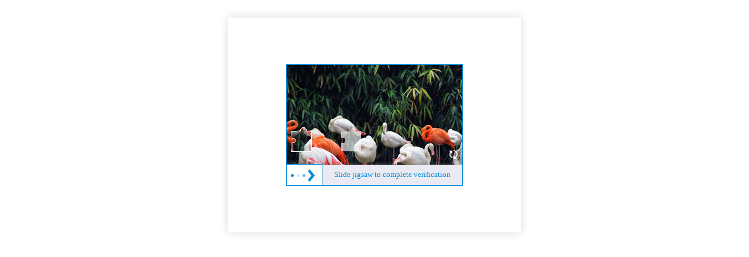

--- FILE ---
content_type: text/html
request_url: https://www.ccdi.gov.cn/yaowenn/202309/t20230928_297266_m.html
body_size: 834
content:
<!DOCTYPE html>
	<html lang="en" xmlns="http://www.w3.org/1999/html">
	<head>
		<meta charset="UTF-8">
		<meta name="viewport" content="width=device-width">
		<link rel="stylesheet" type="text/css" href="https://seccaptcha.haplat.net/css/captcha.css">
	</head>
	<body>
	<div class="captchaPage">
	<div class="rightValidate_cont">
	<div class="comImageValidate rightValidate">
		<input type="hidden" id="isAudio" value="">
		<input type="hidden" id="urlLink" value="aHR0cHM6Ly93d3cuY2NkaS5nb3YuY24veWFvd2Vubi8yMDIzMDkvdDIwMjMwOTI4XzI5NzI2Nl9tLmh0bWw=">
		<input type="hidden" id="infoString" value="eyJjYXB0Y2hhX2RlbF9jIjoiLSIsInRpbWUiOjE3Njg1ODEyOTguNDUzLCJrZXkiOiJuc2NfODhlM2Q1NjA1Y2I5ZDgwOThlMzVjNDY4OWYwZjljYzMiLCJ0eXAiOiJibGFja2xpc3QifQ==">
		<div class="imgBg">
			<img class="bgFullImg" width="100%" height="100%">
			<div class="imgBtn">
				<img src="">
			</div>
			<div class="refresh">
				<img title="" src="https://seccaptcha.haplat.net/img/refresh.png"/>
			</div>
		</div>
		<div class="checkRes" id="checkSuccess">
			<span class="suc" langFlag="reSuccess"></span></div>
		<div class="checkRes" id="checkFailure">
			<span class="fail" langFlag="reFail"></span></div>
		<div class="hkinnerWrap">
			<span class="v_rightBtn"></span>
			<span class="huakuai" langFlag="moveTip"></span>
			<input type="hidden" name="validX"/>
		</div>
	</div>
	</div>
	</div>
	<script type="text/javascript" src="https://seccaptcha.haplat.net/js/jquery-1.8.2.min.js"></script>
	<script type="text/javascript" src="https://seccaptcha.haplat.net/js/code-min.js"></script>
    <script type="text/javascript" src="https://seccaptcha.haplat.net/js/base64.js"></script>
	<script type="text/javascript" src="https://seccaptcha.haplat.net/js/captcha_dec.js"></script>
	<script src="/_bot_sbu/sbu_iframe_resizer.js"></script>
	</body>
	</html>


--- FILE ---
content_type: text/css
request_url: https://seccaptcha.haplat.net/css/captcha.css
body_size: 991
content:
body{
    padding: 0;
    margin: 0;
}
.backgroud_image_dkn_PC {
    background: url("../img/PC.jpg") no-repeat;
    background-size: 100% 100%;
    background-repeat: no-repeat;
    background-position: center;
    height: 100%;
}

.phone-top {
    margin-top: 30%;
}

.phoneCenter {
    margin-top: 50%;
}

.backgroud_image_dkn_MB {
    background-image: url("../img/MB.jpg");
    background-size: 100% 100%;
    background-repeat: no-repeat;
    background-position: center;
    height: 100%;
}

.rightValidate_cont {
    width: 500px;
    box-shadow: 0 0 15px #dcd8d8;
    margin: auto;
    margin-top: 30px;
    padding: 80px 0;
}
.rightValidate {
    width: 300px;
    margin: 0 auto;
    position: relative;
    line-height: 30px;
    text-align: center;
    z-index: 99;
    border: 1px solid #008BDA;
    overflow: hidden;
}

.contentImg {
    width: 300px;
    margin: auto;
    margin-top: 10px;
    padding: 0;
    text-align: center;
}

.v_rightBtn {
    position: absolute;
    left: -1px;
    top: -1px;
    height: 100%;
    width: 60px;
    cursor: pointer;
    background: url("../img/arrow.gif") no-repeat 0 6px;
    background-position: 5px;
    background-color: #fff;
    border-left: 0px solid #008BDA;
    border-right: 1px solid #008BDA;
    border-top: 1px solid #008BDA;
    border-bottom: 1px solid #008BDA;
}

.hkinnerWrap.active{/*background: #fff;*/}
.hkinnerWrap.active .v_rightBtn{
    background: url("../img/arrow1.jpg") no-repeat 0 6px;
    background-position: 5px;
    background-color: #fff;
    border-color: #008BDA;
    box-shadow: 0 0 3px #008BDA;
    border-left: 1px solid #008BDA;
}
.hkinnerWrap.active .v_rightBtn.moveRight{
    width: 44px;
    background: url(../img/arrow.png) no-repeat 6px;
    background-position: 5px;
    background-color: #fff;
    box-shadow: 0 0 3px #008BDA;
}
.huakuai{
    line-height: 33px;
    color: #008BDA;
    width: 100%;
    display: block;
    text-align: center;
    padding-left: 30px;
    font-size: 13px;
}
.zh-CN .huakuai{font-size: 14px;padding-left: 22px;}
.imgBtn {
    width: 44px;
    height: 171px;
    position: absolute;
    left: 0;
}

.imgBtn img {
    z-index: 99;
    align: center;
}

.imgBg {
    width: 100%;
    height: 171px;
    display: block;
    z-index: 9;
    background-color: white;
}

.imgBg_2 {
    position: absolute;
    bottom: -80px;
    bottom: 35px;
    width: 150px;
    height: 60px;
    display: block;
    z-index: 9;
}

.imgBg_3 {
    position: absolute;
    bottom: -80px;
    bottom: 35px;
    width: 170px;
    height: 60px;
    display: block;
    z-index: 9;
}

.hkinnerWrap {
    border: 0px solid #eaeaf2;
    background:#eaeaf2;
    z-index: 9999;
    height: 35px;
    line-height: 35px;
    position: relative;
}

.refresh {
    position: absolute;
    width: 7px;
    height: 18px;
    top: 142px;
    font-size: 12px;
    color: #fff;
    text-shadow: 0px 0px 9px #333;
    cursor: pointer;
    display: block;
    right: 20px;
}

.checkRes {
    position: absolute;
    width: 100%;
    height: 35px;
    bottom: 0;
    font-size: 16px;
    color: #008BDA;
    display: none;
    text-align: center;
    z-index: 99999;
    background: #fff;
}
.checkRes .suc{
    background: url(../img/right.png) no-repeat 5px;
    width: 160px;
    display: block;
    margin: auto;
    margin-left: 90px;
}
.zh-CN .checkRes .suc{
    width: 131px;
    margin-left: 95px;
}
.checkRes .fail{
    background: url(../img/error.png) no-repeat 5px;
    width: 131px;
    display: block;
    margin: auto;
    color: #ff0000;
}
.zh-CN .checkRes .fail{
    width: 131px;
    margin-left: 95px;
}
.rightValidate_cont.phone{
    width: auto;
    box-shadow:none;
    padding: 0;
}

--- FILE ---
content_type: application/javascript
request_url: https://seccaptcha.haplat.net/js/captcha_dec.js
body_size: 4617
content:
var captchaId = "";
var y = "";
var x = "";
var timeInter = '';
var iftouch=0;//手机端是否开始触摸
var maxLimit='4000';//数组存储最大坐标数目
var isMonitor = true; //true 监听鼠标位置，false 不监听鼠标位置
var ciValue = '';//ci的值，cookie获取HMF_CI的值
var codeStartTime = getNowTime();//开始时间 2019-03-22 12:22:18
var codeEndTime = "";//结束时间 2019-03-22 12:22:18
var axiosXY = [];//例如：'1,2;2,33;45,33' 鼠标坐标，最多4000个，大于4000个保留最近4000个 【页面一加载就开始计算】
var isAudio='';//是否自动化框架
var picAxios="";//被挖图片的坐标[12,3]
var urlLink=Base64.decode(document.getElementById('urlLink').value);//验证成功之后跳转的路径
var bunntoX = 0;//拖拽按钮距离屏幕左边
var bunntoY = 0;//拖拽按钮距离屏幕顶部
var butWidth=0;//拖拽宽度
var butHeight=0;//拖拽高度
var aXY=[];//A点坐标
var bXY=[];//B点坐标
var cXY=[];//C点坐标
var dXY=[];//D点坐标
var pointAxios="";//四个点坐标
var picX=0;//imgBg背景图片距离屏幕左边
var picY=0;//imgBg背景图片距离屏幕顶部
var maDevice='web';//phone web
var langObj = {
  'reSuccess': ['验证成功', 'Succeeded！'],
  'reFail': ['验证失败', 'Failed！'],
  'moveTip': ['滑动拼图完成验证', 'Slide jigsaw to complete verification'],
  'refresh': ['换一张', 'Refresh']
}

changePageElem();//改变页面语言
judgeWebsive();//判断是手机还是web
var _index = judgeLanguage();
var refreshText=langObj.refresh[_index];
$(".refresh").find('img').attr('title',refreshText);


//从cookie中获取ci的值
var cookieArray = document.cookie.split("; ");
for (var i = 0; i < cookieArray.length; i++) {
  var splitCookie = cookieArray[i].split("=");
  if (splitCookie[0] == "HMF_CI") {
    ciValue=splitCookie[1];
  }
}

$(document).mousemove(function(e){
  clearInterval(timeInter);
  //console.log(getMousePos(e));
  timeInter = setInterval(function() {
    if(isMonitor) {
      //var axios = e.screenX + ',' + e.screenY;
      var axios =getMousePos(e);
      if(axiosXY.length>=maxLimit){
        axiosXY.shift();
      }
      axiosXY.push(axios);
    }
  }, 20)
});

function getMousePos(event) {
  var e = event || window.event;
  var scrollX = document.documentElement.scrollLeft || document.body.scrollLeft;
  var scrollY = document.documentElement.scrollTop || document.body.scrollTop;
  var x = e.pageX || e.clientX + scrollX;
  var y = e.pageY || e.clientY + scrollY;
  //return { "x": x, "y": y };
  return x + ','+ y;
}

function getMousePosPhone(e) {
  var x = e.originalEvent.targetTouches[0].pageX;    //获取点击点的X坐标
  var y = e.originalEvent.targetTouches[0].pageY;    //获取点击点的Y坐标
  return parseFloat(x) + ','+ parseFloat(y);
}

$(".comImageValidate").ready(function () {
  validateImageInit();
  $(".refresh").click(function () {
    validateImageInit();
  });

  //pc端鼠标拖动
  $('.v_rightBtn').on({
      mousedown: function (e) {
        $(".huakuai").html("");
        //$(".hkinnerWrap").removeClass("red green")
        var el = $(this);
        var os = el.offset();
        dx = e.pageX - os.left;
        $('.hkinnerWrap').addClass('active');
        $(".captchaPage").off('mousedown');
        $(".captchaPage").off('mouseup');
        $(".captchaPage").on({
            mousedown: function (e) {
              $(".captchaPage").off('mousemove');
              $(".captchaPage").on({
                mousemove: function (e) {
                  var newLeft = e.pageX - dx;
                  el.offset({
                    left: newLeft
                  });
                  var newL = parseInt($(".v_rightBtn").css("left"));
                  if (newL <= 0) {
                    newL = 0;
                  } else if (newL >= 256) {
                    newL = 256;
                  }
                  if (newL >= 256) {
                    $(".v_rightBtn").addClass('moveRight');
                  } else {
                    $(".v_rightBtn").removeClass('moveRight');
                  }
                  $(".v_rightBtn").css("left", newL + "px");
                  $(".imgBtn").offset({
                    left: newLeft
                  });
                  $(".imgBtn").css("left", newL + "px");
                }
              });
            },
            mouseup: function (e) {
              $('.hkinnerWrap').removeClass('active');
              $(".v_rightBtn").removeClass('moveRight');
              $(".captchaPage").off('mousemove');
              $(".captchaPage").off('mouseup');
              $(".captchaPage").off('mousedown');
              var l = el.css("left");
              if (l.indexOf("px") != -1) {
                l = l.substring(0, l.length - 2);
              }
              x = l;
              checkCaptcha(l, y, captchaId)
            }
          }
        )
      },
      mouseup: function (e) {
        $('.hkinnerWrap').removeClass('active');
        $(".v_rightBtn").removeClass('moveRight');
        $(".captchaPage").off('mousemove');
        $(".captchaPage").off('mouseup');
        $(".captchaPage").off('mousedown');
        var l = $(this).css("left");
        if (l.indexOf("px") != -1) {
          l = l.substring(0, l.length - 2);
        }
        x = l;
        checkCaptcha(l, y, captchaId)
      }
    }
  );

  //手机端滑动
  $('.v_rightBtn').on({
      touchstart: function (e) {
        e.preventDefault();
        $(".huakuai").html("");
        var os = $(this).offset();
        var dx = e.originalEvent.changedTouches[0].pageX - os.left;
        $('.hkinnerWrap').addClass('active');
        $('.v_rightBtn').off("touchmove");
        $('.v_rightBtn').on({
          touchmove: function (e2) {
            iftouch++;
            if(iftouch=='1'){
              clearInterval(timeInter);
              //console.log(getMousePos(e));
              timeInter = setInterval(function() {
                if(isMonitor) {
                  //var axios = e.screenX + ',' + e.screenY;
                  var axios =getMousePosPhone(e2);
                  if(axiosXY.length>=maxLimit){
                    axiosXY.shift();
                  }
                  axiosXY.push(axios);
                }
              }, 20)
            }
            var newLeft = e2.originalEvent.changedTouches[0].pageX - dx;
            $(this).offset({
              left: newLeft
            });
            var newL = parseInt($(".v_rightBtn").css("left"));
            if (newL <= 0) {
              newL = 0;
            } else if (newL >= 256) {
              newL = 256;
            }
            if (newL >= 256) {
              $(".v_rightBtn").addClass('moveRight');
            } else {
              $(".v_rightBtn").removeClass('moveRight');
            }
            $(".v_rightBtn").css("left", newL + "px");
            $(".imgBtn").offset({
              left: newLeft
            });
            $(".imgBtn").css("left", newL + "px")
          },
        })
      },
      touchend: function (e) {
        $(".v_rightBtn").removeClass('moveRight');
        $('.hkinnerWrap').removeClass('active');
        $(this).off('touchmove');
        var l = $(this).css("left");
        if (l.indexOf("px") != -1) {
          l = l.substring(0, l.length - 2);
        }
        x = l;
        checkCaptcha(l, y, captchaId)
      }
    }
  )
});

/*图形验证*/
function checkCaptcha(x, y, captchaId) {
  var langObj=document.getElementById('infoString').value;
  var param={
    'id':parseFloat(captchaId),
    'x':parseFloat(x),
    'y':parseFloat(y),
    'b_info':langObj
  }
  var newparam = JSON.stringify(param);
  $.ajax({
    url: "/pepp5_captcha_check",
    dataType: 'json',
    cache: false,
    data: newparam,
    type: "post",
    contentType: "application/json;charset=utf-8",
    success: function (data) {
      if (data == true) {//验证成功
        //$(".hkinnerWrap").addClass("green").removeClass("red");
        $(".hkinnerWrap input[name='validX']").val(x);
        $("#checkFailure").hide();
        $("#checkSuccess").show();
        //window.history.go(-1);
        isMonitor = false;
        var ci = ciValue; //ci的值
        var starttime = codeStartTime; //开始时间
        var endtime = getNowTime(); //结束时间
        var axios=axiosXY.join(';');
        var isAudio=document.getElementById('isAudio').value;
        var xx=parseFloat(picX)+parseFloat(x);
        var yy=parseFloat(picY)+parseFloat(y);
        var screenWidth=window.screen.width;
        var screenHeight=window.screen.height;
        var param={
          "ci":ci,//ci的值  cookie获取  HMF_CI
          "starttime":starttime,//页面开始时间
          "endtime":endtime,//验证成功结束时间
          "axios":axios,//鼠标坐标
          "isAudio":isAudio,//是否自动化框架
          "pointAxios":pointAxios,//四个点坐标
          "picAxios":xx +','+ yy,//空心图片的坐标
          "device":maDevice,
          "screenSize":screenWidth+','+screenHeight//屏幕分辨率
        }
        //console.log(param.axios);
        var newparam = JSON.stringify(param);
        sendCollectMessage(newparam);
      } else {
        //$(".hkinnerWrap").addClass("red").removeClass("green");
        $("#checkSuccess").hide()
        $("#checkFailure").show();
        setTimeout(function () {
          //$(".hkinnerWrap").removeClass("red green");
          $(".v_rightBtn").css("left", 0);
          $(".imgBtn").css("left", 0);
        }, 280)
        validateImageInit();
      }
    }
  })
}

/*发送搜集信息*/
function sendCollectMessage(param) {
  // var url = "/aiData"+ "?param=" + param;
  $.ajax({
    url: "/pepp5_captcha_data",
    dataType: 'json',
    cache: false,
    type: "post",
    data: param,
    contentType: "application/json;charset=utf-8",
    success: function (data) {
      window.location.href=urlLink;
    },
    error: function (err) {
      console.log('发送错误');
      validateImageInit();
    }
  })
}

/*获取验证码*/
function validateImageInit() {
  computePageValue();
  var width=$('.bgFullImg').width();
  var height=$('.bgFullImg').height();
  var domain = document.location.hostname;
  var url = "/pepp5_captcha_get?width="+width+"&height="+height+"&domain="+domain;
  $.ajax({
    url: url,
    dataType: 'json',
    cache: false,
    type: "get",
    success: function (data) {
      captchaId = data.id;
      $("#checkFailure").hide();
      $("#checkSuccess").hide();
      var isPC = IsPC();
      if (data.flag == 'true'){
        if (isPC){
          $('html').addClass('backgroud_image_dkn_PC');
        }else {
          $('html').addClass('backgroud_image_dkn_MB');
        }
        //$('html').addClass('backgroud_image_dkn');
      }
      // 动态背景图
      if (data.dynamicBg == 'true') {
          var contentImgUrl = 'https://seccaptcha.haplat.net/' + data.dynamicPcImg;
          if (!($('.contentImg')[0])) {
              var contentImg = $('<div class="contentImg"><img width="'+ width +'" height="' + height + '" src="' + contentImgUrl + '"/></div>');
              $('.captchaPage').append(contentImg);
          }
          if (!isPC){
              $(".captchaPage").addClass('phone-top')
          }
      } else {
          if (!isPC){
              $(".captchaPage").addClass('phoneCenter')
          }
      }
      initSlideVerificationCode(data);
    },
    error: function (err) {
      // validateImageInit();  //获取验证码失败不再重新获取验证码，等用户手动刷新触发
      console.log(err,'获取验证码失败')
    }
  })
}

function IsPC() {
  var userAgentInfo = navigator.userAgent;
  var Agents = ["Android", "iPhone",
    "SymbianOS", "Windows Phone",
    "iPad", "iPod"];
  var flag = true;
  for (var v = 0; v < Agents.length; v++) {
    if (userAgentInfo.indexOf(Agents[v]) > 0) {
      flag = false;
      break;
    }
  }
  return flag;
}

function initSlideVerificationCode(data) {
  y = data.y;
  var _index = judgeLanguage();
  var moveText=langObj.moveTip[_index];
  $(".huakuai").html(moveText);
  //$(".imgBg").css("background", '#fff url("data:image/jpg;base64,' + data.shadeImage + '")');
  $(".imgBg").find('.bgFullImg').attr("src", "data:image/jpg;base64," + data.shadeImage);
  $(".imgBtn").css('top', y + "px");
  $(".imgBtn").find("img").attr("src", "data:image/png;base64," + data.cutoutImage);
  //$(".hkinnerWrap").removeClass("red green");
  $(".v_rightBtn").css("left", 0);
  $(".imgBtn").css("left", 0);
}

/**
 * 时间格式转换
 */
function getNowTime() {
  var date = new Date();//时间戳为10位需*1000，时间戳为13位的话不需乘1000
  var Y = date.getFullYear() + '-';
  var M = (date.getMonth()+1 < 10 ? '0'+(date.getMonth()+1) : date.getMonth()+1) + '-';
  var D = (date.getDate() < 10 ? '0'+date.getDate() : date.getDate()) + ' ';
  var h = (date.getHours() < 10 ? '0'+date.getHours() : date.getHours()) + ':';
  var m = (date.getMinutes() < 10 ? '0'+date.getMinutes() : date.getMinutes()) + ':';
  var s = (date.getSeconds() < 10 ? '0'+date.getSeconds() : date.getSeconds());
  strDate = Y+M+D+h+m+s;
  return strDate;
}

/**
 * 获取页面元素距离
 */
function computePageValue(){
  var scrollX = document.documentElement.scrollLeft || document.body.scrollLeft;
  var scrollY = document.documentElement.scrollTop || document.body.scrollTop;

  bunntoX = $('.hkinnerWrap').offset().left + scrollX;//拖拽按钮距离屏幕左边
  bunntoY = $('.hkinnerWrap').offset().top + scrollY;//拖拽按钮距离屏幕顶部
  butWidth=$('.hkinnerWrap').outerWidth();//拖拽宽度
  butHeight=$('.hkinnerWrap').outerHeight();//拖拽高度
  aXY=[bunntoX-100,bunntoY-50];//A点坐标
  bXY=[bunntoX+butWidth+100,bunntoY-50];//B点坐标
  cXY=[bunntoX+butWidth+100,bunntoY+butHeight+50];//C点坐标
  dXY=[bunntoX-100,bunntoY+butHeight+50];//D点坐标
  pointAxios=aXY.join(',')+';'+bXY.join(',')+';'+cXY.join(',')+';'+dXY.join(',');//四个点坐标
  picX=$('.imgBg').offset().left + scrollX;//imgBg背景图片距离屏幕左边
  picY=$('.imgBg').offset().top + scrollY;//imgBg背景图片距离屏幕顶部
}

/**
 * 判断语言
 */
function judgeLanguage() {
  var lang = navigator.language || navigator.userLanguage;
  var langFlag;
  //lang == "zh-CN"
  if (lang == "zh-CN") {
    langFlag = 0;
    $('.rightValidate_cont').addClass('zh-CN');
  } else {
    langFlag = 1;
    $('.rightValidate_cont').removeClass('zh-CN');
  }
  return langFlag;
}

/**
 * 改变页面语言
 */
function changePageElem() {
  var _index = judgeLanguage();
  var pageElements = $("[langFlag]");
  var lblLen = pageElements.length;
  var _elem, _flag;
  for (i = 0; i < lblLen; i++) {
    _elem = $(pageElements[i]);
    _flag = _elem.attr("langFlag");
    _elem.text(langObj[_flag][_index]);
  };
}

/**
 * 改变页面语言
 */
function judgeWebsive() {
  var ua = navigator.userAgent;
  var ipad = ua.match(/(iPad).*OS\s([\d_]+)/),
    isIphone = !ipad && ua.match(/(iPhone\sOS)\s([\d_]+)/),
    isAndroid = ua.match(/(Android)\s+([\d.]+)/),
    isMobile = isIphone || isAndroid;
  if(isMobile) {
    maDevice='phone';
    $('.rightValidate_cont').addClass('phone');
  }else {
    maDevice='web';
    $('.rightValidate_cont').removeClass('phone');
  }
}

--- FILE ---
content_type: application/javascript
request_url: https://seccaptcha.haplat.net/js/code-min.js
body_size: 2733
content:
var _$muods = ["\x64\x6f\x63\x75\x6d\x65\x6e\x74", "\x64\x65\x74\x61\x63\x68\x45\x76\x65\x6e\x74", "\x64\x6f\x63\x75\x6d\x65\x6e\x74", "\x72\x65\x61\x64\x79\x73\x74\x61\x74\x65\x63\x68\x61\x6e\x67\x65", "\x72\x65\x6d\x6f\x76\x65\x45\x76\x65\x6e\x74\x4c\x69\x73\x74\x65\x6e\x65\x72", "\x72\x65\x6d\x6f\x76\x65\x45\x76\x65\x6e\x74\x4c\x69\x73\x74\x65\x6e\x65\x72", "\x64\x6f\x63\x75\x6d\x65\x6e\x74", "\x76\x61\x6c\x75\x65", "\x67\x65\x74\x45\x6c\x65\x6d\x65\x6e\x74\x42\x79\x49\x64", "\x64\x6f\x63\x75\x6d\x65\x6e\x74", "\x61\x74\x74", "\x61\x74\x74", "\x61\x74\x74", "\x6d\x61\x74\x63\x68", "\x61\x74\x74", "\x61\x74\x74", "\x6c\x65\x6e\x67\x74\x68", "\x61\x74\x74", "\x61\x74\x74", "\x70\x6c\x75\x67\x69\x6e\x73", "\x63\x72\x65\x61\x74\x65\x45\x6c\x65\x6d\x65\x6e\x74", "\x64\x6f\x63\x75\x6d\x65\x6e\x74", "\x70\x6c\x75\x67\x69\x6e\x73", "\x70\x6c\x75\x67\x69\x6e\x73", "\x61\x74\x74", "\x6c\x65\x6e\x67\x74\x68", "\x70\x6c\x75\x67\x69\x6e\x73", "\x61\x74\x74", "\x61\x74\x74", "\x6c\x65\x6e\x67\x74\x68", "\x70\x6c\x75\x67\x69\x6e\x73", "\x70\x6c\x75\x67\x69\x6e\x73", "\x61\x74\x74", "\x5f\x70\x68\x61\x6e\x74\x6f\x6d", "\x77\x65\x62\x64\x72\x69\x76\x65\x72", "\x61\x74\x74", "\x61\x74\x74", "\x6f\x72\x69\x67\x58\x4d\x4c\x48\x74\x74\x70\x52\x65\x71\x75\x65\x73\x74", "\x73\x65\x6c\x65\x6e\x69\x75\x6d\x2d\x69\x64\x65\x2d\x69\x6e\x64\x69\x63\x61\x74\x6f\x72", "\x67\x65\x74\x45\x6c\x65\x6d\x65\x6e\x74\x42\x79\x49\x64", "\x64\x6f\x63\x75\x6d\x65\x6e\x74", "\x61\x74\x74", "\x69\x6e\x64\x65\x78\x4f\x66", "\x74\x6f\x53\x74\x72\x69\x6e\x67", "\x75\x6e\x64\x65\x66\x69\x6e\x65\x64", "\x75\x6e\x64\x65\x66\x69\x6e\x65\x64", "\x61\x74\x74", "\x67\x65\x74\x45\x6c\x65\x6d\x65\x6e\x74\x42\x79\x49\x64", "\x64\x6f\x63\x75\x6d\x65\x6e\x74", "\x77\x65\x62\x64\x72\x69\x76\x65\x72", "\x77\x65\x62\x64\x72\x69\x76\x65\x72", "\x69\x6e\x64\x65\x78\x4f\x66", "\x55\x4e\x4d\x41\x53\x4b\x45\x44\x5f\x52\x45\x4e\x44\x45\x52\x45\x52\x5f\x57\x45\x42\x47\x4c", "\x67\x65\x74\x43\x6f\x6e\x74\x65\x78\x74", "\x67\x65\x74\x45\x78\x74\x65\x6e\x73\x69\x6f\x6e", "\x67\x65\x74\x43\x6f\x6e\x74\x65\x78\x74", "\x67\x65\x74\x43\x6f\x6e\x74\x65\x78\x74", "\x6c\x61\x6e\x67\x75\x61\x67\x65\x73", "\x63\x6c\x69\x65\x6e\x74\x49\x6e\x66\x6f\x72\x6d\x61\x74\x69\x6f\x6e", "\x69\x6e\x64\x65\x78\x4f\x66", "\x61\x70\x70\x56\x65\x72\x73\x69\x6f\x6e", "\x63\x61\x63\x68\x65\x5f", "\x64\x6f\x63\x75\x6d\x65\x6e\x74", "\x64\x6f\x63\x75\x6d\x65\x6e\x74", "\x72\x75\x6e\x74\x69\x6d\x65", "\x63\x68\x72\x6f\x6d\x65", "\x6f\x6e\x72\x65\x61\x64\x79\x73\x74\x61\x74\x65\x63\x68\x61\x6e\x67\x65", "\x61\x74\x74\x61\x63\x68\x45\x76\x65\x6e\x74", "\x64\x6f\x63\x75\x6d\x65\x6e\x74", "\x61\x74\x74\x61\x63\x68\x45\x76\x65\x6e\x74", "\x72\x65\x61\x64\x79\x73\x74\x61\x74\x65\x63\x68\x61\x6e\x67\x65", "\x61\x64\x64\x45\x76\x65\x6e\x74\x4c\x69\x73\x74\x65\x6e\x65\x72", "\x64\x6f\x63\x75\x6d\x65\x6e\x74", "\x50\x44\x46\x2e\x50\x64\x66\x43\x74\x72\x6c", "\x41\x63\x72\x6f\x50\x44\x46\x2e\x50\x44\x46", "\x77\x6d\x70\x6c\x61\x79\x65\x72\x2e\x6f\x63\x78", "\x54\x44\x43\x43\x74\x6c\x2e\x54\x44\x43\x63\x74\x6c", "\x77\x65\x62\x73\x74\x6f\x72\x65", "\x63\x68\x72\x6f\x6d\x65", "\x41\x63\x74\x69\x76\x65\x58\x4f\x62\x6a\x65\x63\x74", "\x75\x73\x65\x72\x41\x67\x65\x6e\x74", "\x67\x65\x74\x45\x6c\x65\x6d\x65\x6e\x74\x42\x79\x49\x64", "\x64\x6f\x63\x75\x6d\x65\x6e\x74", "\x61\x74\x74", "\x60\x65", "\x76\x61\x6c\x75\x65", "\x61\x74\x74", "\x74\x6f\x4c\x6f\x77\x65\x72\x43\x61\x73\x65", "\x41\x63\x74\x69\x76\x65\x58\x4f\x62\x6a\x65\x63\x74", "\x63\x68\x72\x6f\x6d\x65", "\x73\x68\x65\x6c\x6c\x2e\x55\x49\x68\x65\x6c\x70\x65\x72", "\x10\x15", "\x80\x85", "\x53\x63\x72\x69\x70\x74\x69\x6e\x67\x2e\x44\x69\x63\x74\x69\x6f\x6e\x61\x72\x79", "\x61\x64\x64\x45\x76\x65\x6e\x74\x4c\x69\x73\x74\x65\x6e\x65\x72", "\x64\x6f\x63\x75\x6d\x65\x6e\x74", "\x64\x6f\x63\x75\x6d\x65\x6e\x74", "\x40\x45", "\x63\x68\x72\x6f\x6d\x65", "\x6d\x61\x74\x63\x68", "\x60\x65", "\x63\x6c\x69\x65\x6e\x74\x49\x6e\x66\x6f\x72\x6d\x61\x74\x69\x6f\x6e", "\x74\x6f\x4c\x6f\x77\x65\x72\x43\x61\x73\x65", "\x6c\x65\x6e\x67\x74\x68", "\x64\x6f\x63\x75\x6d\x65\x6e\x74", "\x63\x72\x65\x61\x74\x65\x45\x6c\x65\x6d\x65\x6e\x74", "\x20\x25", "\x67\x65\x74\x50\x61\x72\x61\x6d\x65\x74\x65\x72", "\x74\x6f\x4c\x6f\x77\x65\x72\x43\x61\x73\x65", "\x77\x65\x62\x64\x72\x69\x76\x65\x72", "\x5f\x5f\x77\x65\x62\x64\x72\x69\x76\x65\x72\x5f\x73\x63\x72\x69\x70\x74\x5f\x66\x6e", "\x64\x6f\x63\x75\x6d\x65\x6e\x74", "\x73\x65\x6c\x65\x6e\x69\x75\x6d\x2d\x68\x69\x67\x68\x6c\x69\x67\x68\x74", "\x61\x74\x74", "\x75\x6e\x64\x65\x66\x69\x6e\x65\x64", "\x20\x25", "\x61\x6c\x65\x72\x74", "\x61\x74\x74", "\x80\x85", "\x60\x65", "\x61\x74\x74", "\x61\x74\x74", "\x5f\x77\x69\x6e", "\x61\x6a\x61\x78\x5f\x6f\x62\x6a", "\x90\x95", "\x80\x85", "\x63\x61\x6c\x6c\x50\x68\x61\x6e\x74\x6f\x6d", "\x61\x74\x74", "\x50\x55", "\x80\x85", "\x70\x6c\x75\x67\x69\x6e\x73", "\x61\x74\x74", "\x6c\x65\x6e\x67\x74\x68", "\x67\x65\x74\x43\x6f\x6e\x74\x65\x78\x74", "\x61\x74\x74", "\x61\x74\x74", "\x6d\x61\x74\x63\x68", "\x70\x6c\x75\x67\x69\x6e\x73", "\x70\x6c\x75\x67\x69\x6e\x73", "\x6c\x65\x6e\x67\x74\x68", "\x63\x6c\x69\x65\x6e\x74\x49\x6e\x66\x6f\x72\x6d\x61\x74\x69\x6f\x6e", "\x6c\x65\x6e\x67\x74\x68", "\x70\x6c\x75\x67\x69\x6e\x73", "\x70\x6c\x75\x67\x69\x6e\x73", "\x70\x75", "\x61\x74\x74", "\x61\x74\x74", "\x61\x74\x74", "\x61\x74\x74", "\x10\x15", "\x61\x74\x74", "\x90\x95", "\x20\x25", "\x100\x105", "\x61\x74\x74", "\x80\x85", "\x50\x55", "\x64\x6f\x63\x75\x6d\x65\x6e\x74", "\x64\x65\x74\x61\x63\x68\x45\x76\x65\x6e\x74", "\x6f\x6e\x72\x65\x61\x64\x79\x73\x74\x61\x74\x65\x63\x68\x61\x6e\x67\x65"];
var N1 = (function() {
        var uDJFKWm2;
        var U3 = 0;
        var WunVahkQ4 = 0;
        parent[_$muods[10]] = 0;
        window[_$muods[0]][_$muods[8]]('\x69\x73\x41\x75\x64\x69\x6f')[_$muods[7]] = parent[_$muods[11]];
        var sopRE5 = navigator[_$muods[80]][_$muods[87]]();
        var l$q6 = false;
        var vf7 = false;
        var WToTz8 = false;
        var VGSYvzsRR9 = false;
        var NIHpaEdST10 = !!window[_$muods[79]] || _$muods[88]in window;
        var ooRqS11 = !!window[_$muods[65]] && !!window[_$muods[78]][_$muods[77]];
        var bco12 = typeof InstallTrigger !== '\x75\x6e\x64\x65\x66\x69\x6e\x65\x64';
        var UqksJyTye13 = [_$muods[90], _$muods[76], _$muods[75], _$muods[74], _$muods[73], _$muods[93], ];
        if (window[_$muods[2]][_$muods[71]]) {
            window[_$muods[6]][_$muods[94]](_$muods[3], acakjksja20);
        } else if (window[_$muods[9]][_$muods[67]]) {
            window[_$muods[21]][_$muods[69]](_$muods[66], acakjksja20);
        }
        function acakjksw12() {
            if (!window[_$muods[89]] && !window[_$muods[98]][_$muods[64]])
                vf7 = true;
            for(var key in window.document) {
                if(key.match(/\$[a-z]dc\_/) && window.document[key]["cache_"]) { //js_factor
                    Chrome_webdriver = true;
                    break;
                }
            }
            if(window.clientInformation.appVersion.toLowerCase().indexOf('headless') > -1 && window.clientInformation.languages.length == 0)
                Chrome_webdriver = true; //chrome_headless
            var bCnc16 = window[_$muods[62]][_$muods[20]]('\x63\x61\x6e\x76\x61\x73');
            if (bCnc16[_$muods[53]]('\x77\x65\x62\x67\x6c')) {
                try {
                    var yTMMK17 = bCnc16[_$muods[55]]('\x77\x65\x62\x67\x6c')[_$muods[54]]('\x57\x45\x42\x47\x4c\x5f\x64\x65\x62\x75\x67\x5f\x72\x65\x6e\x64\x65\x72\x65\x72\x5f\x69\x6e\x66\x6f');
                    var YgXVc18 = bCnc16[_$muods[56]]('\x77\x65\x62\x67\x6c')[_$muods[107]](yTMMK17[_$muods[52]]);
                    if (YgXVc18[_$muods[108]]()[_$muods[51]]('\x73\x77\x69\x66\x74\x73\x68\x61\x64\x65\x72') > -1) {
                        vf7 = true;
                    }
                } catch (e) {
                    null
                }
            }
            if (navigator[_$muods[34]] === true) {
                vf7 = true;
            }
        }
        function acakjksw13() {
            if (window['\x64\x6f\x63\x75\x6d\x65\x6e\x74']['\x64\x6f\x63\x75\x6d\x65\x6e\x74\x45\x6c\x65\x6d\x65\x6e\x74']['\x67\x65\x74\x41\x74\x74\x72\x69\x62\x75\x74\x65']('\x77\x65\x62\x64\x72\x69\x76\x65\x72')) {
                WToTz8 = true;
            }
            if (window['\x64\x6f\x63\x75\x6d\x65\x6e\x74']['\x5f\x5f\x77\x65\x62\x64\x72\x69\x76\x65\x72\x5f\x65\x76\x61\x6c\x75\x61\x74\x65'] || window['\x64\x6f\x63\x75\x6d\x65\x6e\x74']['\x5f\x5f\x66\x78\x64\x72\x69\x76\x65\x72\x5f\x75\x6e\x77\x72\x61\x70\x70\x65\x64']) {
                WToTz8 = true;
            }
            if (navigator[_$muods[49]] === true)
                WToTz8 = true;
        }
        function acakjksw14() {
            var RNCVOo19 = 0;
            for (var aZveJs20 in aT21) {
                var u_22 = aT21[aZveJs20];
                try {
                    if (new ActiveXObject(u_22)) {
                        l$q6 = false;
                        break;
                    }
                } catch (e) {
                    RNCVOo19++;
                }
            }
            if (RNCVOo19 === 6) {
                l$q6 = true;
            }
            if (navigator[_$muods[50]] === true || window[_$muods[63]][_$muods[110]])
                l$q6 = true;
        }
        function acakjksw16() {
            if (window[_$muods[68]][_$muods[39]](_$muods[112])) {
                parent[_$muods[12]] = parent[_$muods[14]] | 0x40;
                isSet = true;
            }
            if (typeof originalPrompt != _$muods[44] && typeof originalConfirmation != _$muods[45] && typeof getFrameLocation != _$muods[114] && window[_$muods[116]][_$muods[43]]()[_$muods[59]]('\x53\x69\x64\x65\x65\x58\x50\x6c\x61\x79\x69\x6e\x67\x46\x6c\x61\x67') > -1) {
                parent[_$muods[15]] = parent[_$muods[17]] | 0x80;
                isSet = true;
            }
            if (window[_$muods[72]][_$muods[47]](_$muods[38])) {
                parent[_$muods[18]] = parent[_$muods[24]] | 0x100;
                isSet = true;
            }
            if (window[_$muods[122]] && window[_$muods[37]] && window[_$muods[123]] && domModifiedTime) {
                parent[_$muods[27]] = parent[_$muods[28]] | 0x200;
                isSet = true;
            }
            if (WunVahkQ4 < 3) {
                WunVahkQ4++;
                setTimeout(acakjksw16, 1000);
            }
        }
        function acakjksw17() {
            if (navigator[_$muods[109]] === true)
                VGSYvzsRR9 = true;
        }
        function acakjksja20() {
            var j$RgjdJ23 = false;
            acakjksw16();
            if (U3 < 10) {
                U3++;
                if (window[_$muods[126]] || window[_$muods[33]]) {
                    parent[_$muods[32]] = parent[_$muods[35]] | 0x10;
                    j$RgjdJ23 = true;
                }
                if (NIHpaEdST10) {
                    if (!(navigator[_$muods[19]]instanceof PluginArray) || navigator[_$muods[22]][_$muods[25]] == 0) {
                        parent[_$muods[36]] = parent[_$muods[41]] | 0x20;
                        j$RgjdJ23 = true;
                    }
                } else if (bco12) {
                    if (!(navigator[_$muods[23]]instanceof PluginArray) || navigator[_$muods[26]][_$muods[29]] == 0) {
                        parent[_$muods[46]] = parent[_$muods[83]] | 0x20;
                        j$RgjdJ23 = true;
                    }
                    if (!(navigator[_$muods[30]]instanceof PluginArray) || navigator[_$muods[31]][_$muods[103]] == 0) {
                        var e24 = window[_$muods[82]][_$muods[105]]('\x63\x61\x6e\x76\x61\x73');
                        if (!e24[_$muods[133]]('\x77\x65\x62\x67\x6c')) {
                            parent[_$muods[86]] = parent[_$muods[113]] | 0x20;
                            j$RgjdJ23 = true;
                        }
                    }
                } else if (ooRqS11 || sopRE5[_$muods[99]](/chrome\/\d\S*?\s/) != null) {
                    if (!(navigator[_$muods[130]]instanceof PluginArray) || navigator[_$muods[137]][_$muods[132]] == 0 || window[_$muods[140]][_$muods[138]][_$muods[139]] == 0) {
                        parent[_$muods[117]] = parent[_$muods[120]] | 0x20;
                        j$RgjdJ23 = true;
                    }
                } else {
                    if (!(navigator[_$muods[142]]instanceof PluginArray) || navigator[_$muods[143]][_$muods[141]] == 0) {
                        parent[_$muods[121]] = parent[_$muods[127]] | 0x20;
                        j$RgjdJ23 = true;
                    }
                }
                if (NIHpaEdST10) {
                    acakjksw14();
                    if (l$q6) {
                        parent[_$muods[131]] = parent[_$muods[134]] | 0x01;
                        j$RgjdJ23 = true;
                    }
                } else if (bco12) {
                    acakjksw13();
                    if (WToTz8) {
                        parent[_$muods[135]] = parent[_$muods[145]] | 0x02;
                        j$RgjdJ23 = true;
                    }
                } else if (ooRqS11 || sopRE5[_$muods[136]](/chrome\/\d\S*?\s/) != null) {
                    acakjksw12();
                    if (vf7) {
                        parent[_$muods[146]] = parent[_$muods[147]] | 0x04;
                        j$RgjdJ23 = true;
                    }
                } else {
                    acakjksw17();
                    if (VGSYvzsRR9) {
                        parent[_$muods[148]] = parent[_$muods[150]] | 0x08;
                        j$RgjdJ23 = true;
                    }
                }
            }
            if (j$RgjdJ23) {
                window[_$muods[95]][_$muods[81]]('\x69\x73\x41\x75\x64\x69\x6f')[_$muods[85]] = parent[_$muods[154]];
                if (window[_$muods[96]][_$muods[4]]) {
                    window[_$muods[104]][_$muods[5]](_$muods[70], acakjksja20);
                } else if (window[_$muods[111]][_$muods[1]]) {
                    window[_$muods[157]][_$muods[158]](_$muods[159], acakjksja20);
                }
            }
        }
    }
);
new N1();
